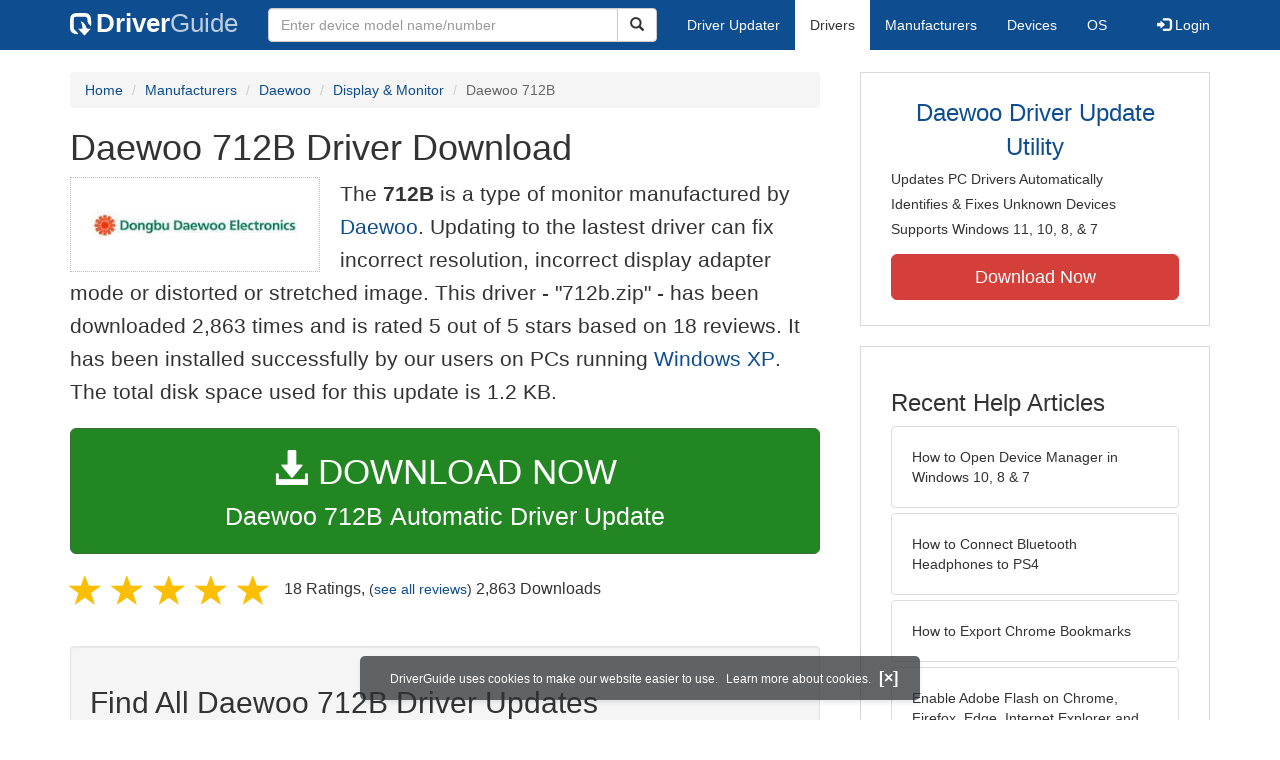

--- FILE ---
content_type: text/html
request_url: https://www.driverguide.com/driver/detail.php?driverid=33799
body_size: 11885
content:
<!DOCTYPE html>
<html lang="en">
  <head>
    <meta http-equiv="X-UA-Compatible" content="IE=edge">
    <meta name="viewport" content="width=device-width, initial-scale=1">      
    <meta http-equiv="Content-Type" content="text/html; charset=iso-8859-1">
    <meta name="google-site-verification" content="biZuilyZT3JqoBP9vSAU4PNrFbClS8m7_u-pzZUwe7s" />
    <meta name="msvalidate.01" content="AEC488A5B8F8AAAE087528264C1EB012" />
    <meta name="description" content="Daewoo 712B Driver Download for Windows 2003, XP, 2000, NT4, NT3.51, ME, 98SE, 98, 95, 3.1 - 712b.zip (33799). 7112b">
<meta name="keywords" content="7112b, Daewoo 712B">
    <title>Daewoo 712B Driver Download - 712b.zip (33799)</title>
    <link rel="dns-prefetch" href="//www.googletagmanager.com">
<link rel="preconnect" href="//www.googletagmanager.com" crossorigin >
<link rel="dns-prefetch" href="//www.googlesyndication.com">
<link rel="preconnect" href="//www.googlesyndication.com" crossorigin >
<link rel="stylesheet" href="https://www.driverguide.com/css/bootstrap/3.3.5/bootstrap.min.php"><script language="JavaScript" type="text/javascript"><!--
/**
 * Utility class to enable the efficient inline loading of images.
 *
 * Copyright 2012 iCentric Corporation, All Rights Reserved.
 **/
function icx_Images () {
    var self = this;

    /** Image groups, indexed by ID. **/
    var _groups = [];

    /**
     * Adds the given image to the list of images whose src attributes
     * may be reused.
     **/
    self.add = function (baseImage, imageId) {
        while (_groups.length <= imageId) _groups.push([false]);
        _groups[imageId][0] = baseImage.src;
        _updateDups(imageId);
    }

    /**
     * Adds the given image to the list of images which should have
     * their src attributes replaced with the value of src from the
     * image with the given ID.
     **/
    self.load = function (targetImage, imageId) {
        while (_groups.length <= imageId) _groups.push([false]);
        var group = _groups[imageId];
        if (targetImage.hasAttribute("data-icx-done")) return;
        group.push(targetImage);
        _updateDups(imageId);
    }

    //
    //  End of public methods
    //
    ///////////////////////////////////////////////////

    /////////////////////////////////
    //
    //  Begin private methods
    //
    
    /**
     * Updates the src attribute for images with the given ID which
     * haven't been updated yet.
     **/
    function _updateDups (imageId) {
        var group = _groups[imageId];
        if (group[0] === false) return;
        for (var i = 1; i < group.length; i++) {
            if (group[i].hasAttribute("data-icx-done")) continue;
            group[i].setAttribute("data-icx-done", "1");
            group[i].src = group[0]; // see note on hoisting and custom attribute in ContentReferences
        }
    }

}

if (typeof icx == "undefined") icx = {};
icx.images = new icx_Images();
function reportComment2 (commentId, YesNo) {
    var obj = "commentReportSection_" + commentId;
    if(document.getElementById){
        var element = document.getElementById(obj);
        element.innerHTML = '\x3cdiv class="ratingsFeedbackThanks"\x3eThanks for your feedback\x3c/div\x3e';
    }
    eval('document.form'+ commentId +'.reportImage_'+ commentId +'.src = \'https://members.driverguide.com/index.php?action=rprtcmnt\x26yesno='+ YesNo +'\x26id='+ commentId +'\'');
}
// --></script>
<link rel="search" type="application/opensearchdescription+xml" title="DriverGuide" href="https://members.driverguide.com/opensearch.php">
<link rel="canonical" href="https://www.driverguide.com/driver/detail.php?driverid=33799" /><meta property="og:url" content="https://www.driverguide.com/driver/detail.php?driverid=33799" /><style>
p a{font-weight:500}.ratingsOverallRating{float:left;width:227px;height:74px;background-image:url(../driver/images/reviews/ratingsBg.png);background-repeat:no-repeat;margin-top:5px;padding-left:6px;padding-top:6px}.thumbUp{background-image:url(../driver/images/reviews/thumbsUp.png);width:64px;height:62px;margin:0;float:left;text-align:center}.thumbDown{background-image:url(../driver/images/reviews/thumbsDown.png);width:64px;height:62px;margin:0;float:left;text-align:center}.thumbNA{background-image:url(../driver/images/reviews/thumbsNa.png);width:64px;height:62px;margin:0;float:left;text-align:center}.ratingsNumber{font-size:10px;line-height:14px}.ratingsBreakdown{float:left;padding-left:10px;width:150px}.ratingsStats{padding-top:10px;float:right;width:565px;font-family:Myriad,Arial,Helvetica,sans-serif;font-size:18px;color:#547282}.ratingsSpacer{height:30px}.headerBottomBorder{height:10px;border-bottom:1px solid #628799;margin-bottom:20px;margin-top:15px}.ratingsPercentage{font-size:24px}.ratingsUserRatingRight{padding-top:7px}.ratingsRateReview{height:20px;text-align:right;line-height:12px;padding-top:0;color:#222;vertical-align:middle}.ratingsFeedbackThanks{font-family:Myriad,Arial,Helvetica,sans-serif;font-size:12px;color:#060;text-align:right;font-weight:600}.ratingsUserRatingInnerLeft{float:left;background-image:url(../driver/images/reviews/quoteMarks.png);background-repeat:no-repeat;width:32px;height:32px}.ratingsUserRatingInnerRight{padding-top:20px;padding-left:6px;font-size:13px;color:#366;word-wrap:break-word;word-break:break-word;overflow-wrap:break-word}.ratingsStyle{font-size:12px;color:#222;padding:2px 0 2px 0}.ratingsTitle{font-size:14px;color:#369;font-weight:600}.ratingsTested{font-size:12px;color:#666;font-weight:600}.ratingsRateReview A:link{text-decoration:underline;color:#547282;font-size:11px}.ratingsRateReview A:visited{text-decoration:underline;color:#547282;font-size:11px}.ratingsRateReview A:active{text-decoration:none;font-size:11px}.ratingsRateReview A:hover{text-decoration:underline;color:#13138c;font-size:11px}.ratingsStatsHeader{font-size:16px;padding-top:4px}.ratingsSeeAllHeader{font-size:14px}.textbottom{vertical-align:text-bottom}
</style>
    
    <link rel="preload" href="/fonts/glyphicons-halflings-regular.woff2" as="font" type="font/woff2" crossorigin>
    <!-- Google tag (gtag.js) -->
<script async src="https://www.googletagmanager.com/gtag/js?id=G-KJM1G1PPGP"></script>
<script>
  window.dataLayer = window.dataLayer || [];
  function gtag(){dataLayer.push(arguments);}
  gtag('js', new Date());

  gtag('config', 'G-KJM1G1PPGP'  ,  {'content_group': 'detail'});
</script>


    
    <style type='text/css'>
.cookies-warning{position:fixed;bottom:10px;left:50%;-webkit-transform:translateX(-50%);transform:translateX(-50%);z-index:1000;background:rgba(46,50,52,.75);box-shadow:0 3px 4px 0 rgba(46,50,52,.1);border-radius:5px;color:#fff;font-size:12px;padding:10px 13px 10px 20px;display:inline-block;width:100%;max-width:560px;font-family:'Open Sans',Arial,sans-serif}.cookies-warning{text-align:center}.cookies-warning p{margin:0 0 10px}.cookies-warning a{color:#fff;opacity:1;padding-left:5px;text-decoration:none;display:inline-block}.cookies-warning .close{color:#fff;display:inline-block;padding-left:5px;font-size:1.3em;font-weight:600;top:2px;transition:.18s cubic-bezier(.55,0,.1,1);text-decoration:none;text-shadow:none;opacity:1;cursor:pointer}
</style>
    
  </head>
  <body onload="(function(){var visited=localStorage.getItem('visited');if(!visited){document.getElementById('cookieswarning').style.visibility = 'visible';localStorage.setItem('visited',!0);}})();">
    <nav class="navbar navbar-default" role="navigation">
  <div class="container">
    <div class="navbar-header">
      <button type="button" class="navbar-toggle" data-toggle="collapse" data-target="#DGnavbar" aria-label="Expand Menu">
        <span class="icon-bar"></span>
        <span class="icon-bar"></span>
        <span class="icon-bar"></span>
      </button>
      <a class="navbar-brand" href="https://www.driverguide.com/" title="Download and Update Drivers | DriverGuide"><div class="dg-icon"></div><strong>Driver</strong><span class="nav-logo-alt">Guide</span></a>
      <button type="button" class="navbar-toggle nav-icon-search" data-toggle="collapse" data-target="#DGnavbarSearch" aria-label="Show Search Box">
        <i class="glyphicon glyphicon-search"></i>
      </button>
    </div>

    <div class="collapse navbar-collapse navbar-left" id="DGnavbarSearch">
      <form class="navbar-form" role="search" action="https://members.driverguide.com/driver_search.php" method="GET" onsubmit="if (this.q.value != this.q.defaultValue && this.q.value != '') return true; alert('Please enter a model name/number'); return false;" >
          <input type="hidden" name="ref" value="h2">
          <div class="input-group">
              <input type="text" class="form-control" placeholder="Enter device model name/number" name="q" id="hq" onfocus="this.placeholder = ''">
              <div class="input-group-btn">
                  <button class="btn btn-default srch-btn-hdr" type="submit" aria-label="Search"><i class="glyphicon glyphicon-search"></i></button>
              </div>
          </div>
      </form>
    </div>

    <div class="collapse navbar-collapse" id="DGnavbar">
      <ul class="nav navbar-nav">
        <li ><a href="https://www.driverguide.com/update-drivers/">Driver Updater</a></li>
        <li class="active"><a href="https://www.driverguide.com/driver/index.html">Drivers</a></li>
        <li ><a href="https://www.driverguide.com/browse_manufacturers.php">Manufacturers</a></li>
        <li ><a href="https://www.driverguide.com/browse/index.html">Devices</a></li>
        <li ><a href="https://www.driverguide.com/os/index.html">OS</a></li>
      </ul>
      <ul class="nav navbar-nav navbar-right">
        <li>          <a href="https://members.driverguide.com/ums/index.php?action=l"><span class="glyphicon glyphicon-log-in"></span> Login</a></li>
      </ul>

    </div>
  </div>
</nav>

    <div class="container">
<!-- Schema.org BEGIN -->
<div itemscope itemtype="https://schema.org/SoftwareApplication">
<div class="row">
    <div class="col-md-8">
                <div class="row-top-buffer_10"></div>
        <ol class="breadcrumb">
          <li><a href="/" title="DriverGuide Home">Home</a></li>
          <li><a href="/browse_manufacturers.php" title="Driver Downloads by Manufacturer">Manufacturers</a></li>
<li><a href="/driver/company/Daewoo/index.html" title="Daewoo Drivers">Daewoo</a></li>
          <li><a href="/driver/company/Daewoo/Display-Monitor/index.html" title="Daewoo Display &amp; Monitor Drivers">Display &amp; Monitor</a></li>
          <li class="active">Daewoo 712B</li>
        </ol>
        <meta itemprop="softwareVersion" content="Daewoo 712B Driver Download"/>
        <meta itemprop="description" content="Daewoo 712B Driver Download"/>
        <meta itemprop="url" content="https://www.driverguide.com/driver/detail.php?driverid=33799"/>
        <span itemprop="offers" itemscope itemtype="https://schema.org/Offer"><meta itemprop="price" content="0"/><meta itemprop="priceCurrency" content="USD"/></span>
        <meta itemprop="applicationCategory" content="Driver" />
        <meta itemprop="applicationSubCategory" content="" />

        <h1 itemprop="name">Daewoo 712B Driver Download</h1><div class="col-md-4" style="border: 1px dotted #B9BEC2; padding:20px; margin-right:20px;">
<a href="https://www.driverguide.com/driver/company/Daewoo/index.html"><img loading="lazy" border="0" class="img-responsive center-block" alt="Daewoo Drivers" title="Daewoo Drivers" width="239" height="61" src="[data-uri]"></a>
</div>
<p class="lead">The <strong>712B</strong> is a type of monitor manufactured by <a href="https://www.driverguide.com/driver/company/Daewoo/index.html" title="Daewoo Drivers">Daewoo</a>. Updating to the lastest driver can fix incorrect resolution, incorrect display adapter mode or distorted or stretched image. This driver - &quot;712b.zip&quot; -  has been downloaded 2,863 times and is rated 5 out of 5 stars based on 18 reviews. It has been installed successfully by our users on PCs running <a href="https://members.driverguide.com/driver_search.php?os=6&ref=www_dlp&rm=1" title="Windows XP Driver Updates">Windows XP</a>. The total disk space used for this update is 1.2&nbsp;KB.</p><div class="row-top-buffer_20">
    <form method="POST"  action="https://www.driverguide.com/update-drivers/" target="_top">
        <input type="hidden" name="ref" value="dtA">
        <input type="hidden" name="p" value="odu">
        <input type="hidden" name="cid" value="270">
        <input type="hidden" name="kw" value="Daewoo 712B">
        <button type="submit" class="btn btn-success btn-lg btn-block download-button-lg2"><div class="dlb"><i class="glyphicon glyphicon-download-alt"></i>&nbsp;DOWNLOAD NOW</div>Daewoo 712B Automatic Driver Update</button>
    </form>
</div>        <div class="detail-head row-top-buffer_20">
            <div class="row" style="margin: 0px;">
    <div class="col-md-12 pull-left" style="padding-left:0px;">
        <span class="ratingsStatsHeader">
            <span class="star-rating" itemprop="aggregateRating" itemscope itemtype="http://schema.org/AggregateRating"><i class="glyphicon glyphicon-star rated"></i><i class="glyphicon glyphicon-star rated"></i><i class="glyphicon glyphicon-star rated"></i><i class="glyphicon glyphicon-star rated"></i><i class="glyphicon glyphicon-star rated"></i><meta itemprop="ratingValue" content="5" />
<meta itemprop="bestRating" content="5" />
<meta itemprop="worstRating" content="1" />
<meta itemprop="reviewCount" content="18" />
</span>
            18 Ratings, <span class="ratingsSeeAllHeader">(<a href="https://www.driverguide.com/driver/detail.php?driverid=33799&amp;action=ratings">see all reviews</a>)</span> 
            2,863 Downloads
        </span>
    </div>
</div>
        </div><div class="row-top-buffer well" style="padding-bottom:80px;">
    <label for="q"><h2>Find All Daewoo 712B Driver Updates</h2></label>
     <form action="https://members.driverguide.com/driver_search.php" method="POST" target="_top"  onsubmit="if (this.q.value != '') return true; alert('Please enter a model name/number'); return false;" >
         <input name="company" value="270" type="hidden">
         <input name="device" value="11" type="hidden">
         <input type="hidden" name="ref" value="detail">

         <div class="input-group input-group-lg">
            <input type="text" class="form-control" style="margin-top:10px;" value="Daewoo 712B" name="q" id="q">
            <div class="input-group-btn">
                <button class="btn btn-default row-top-buffer_10" type="submit" aria-label="Search"><i class="glyphicon glyphicon-search"></i></button>
            </div>
        </div>
    </form>
</div>        

<h2>Supported Models</h2><p>7112b</p><p>Daewoo 712B</p><h2>Manufacturers</h2><p><a href="/driver/company/Daewoo/index.html" title="Daewoo Drivers Download">Daewoo</a></p><h2>Supported Operating Systems</h2><p><span itemprop="operatingSystem">Windows 2003, Windows XP, Windows 2000, Windows NT4, Windows NT3.51, Windows ME, Windows 98SE, Windows 98, Windows 95, Windows 3.1</span></p><h2>File Name</h2><p class="hidden-sm hidden-xs"><a href="javascript:void(validateNoCaptchaFilename())" title="Daewoo Daewoo 712B Driver Download" alt="Daewoo Daewoo 712B Driver Download">712b.zip</a> (1.2&nbsp;KB)</p><script type="text/javascript">
function validateNoCaptchaFilename()
{

               var redirUrl="https://www.driverguide.com/driver/detail.php?driverid=33799";
               redirUrl=redirUrl+"&auth=At82snaUidNtrCvtF7wFYmllar0f3%2BrewfY6ssl80AT%2FSMOeSefzVw2PH2uqQwcyVbRmHphC94UIFyPjLI6T30nTxQm6QEohUIB%2BH6TSHH%2F4Gt%2FGrPdSKfj1RMjL%2BWwR";
               redirUrl=redirUrl+"&frmist=1";

    window.location = redirUrl;
}
// -->
</script>
<h2>Additional Notes</h2><div style="overflow-wrap: break-word;"><p>This not and propiamente a driver because for this monitor it doesn't exist but an info to be installed for the aforesaid monitor.<p>Questo non e' propiamente un driver per questo monitor ma un .info da installare per far riconoscere a windows i giusti paramentri del monitor.</p></div><h2>Uploaded By</h2><p>Over Boost (DG Member) on 24-Jun-2001 </p><h2>Ratings &amp; Reviews</h2>
<p>See all <a href="https://www.driverguide.com/driver/detail.php?driverid=33799&amp;action=ratings">Daewoo 712B ratings and reviews</a></p><div class="row">
    <div class="col-md-12">
        <h2>Device Hardware IDs</h2>
            <p><a href="https://members.driverguide.com/driver/device.php?hwid=Monitor%5CDWE7123" title="MONITOR\DWE7123 Drivers">MONITOR\DWE7123</a></p>
            
    </div>
</div><div class="row-top-buffer"></div>
    </div>
    <div class="col-md-4 hidden-xs hidden-sm sidebar">
            <div class="download row-top-buffer_10">
        <form action="https://www.driverguide.com/update-drivers/" method="POST" class="likelink" target="_top">
            <input type="hidden" name="ref" value="dtsb">
            <input type="hidden" name="cid" value="270">
            <input type="hidden" name="devid" value="11">
            <input type="hidden" name="kw" value="Daewoo 712B">
            <input type="hidden" name="p" value="odu">
            <button>Daewoo Driver Update Utility</button>
        </form>

        <ul>
            <li>Updates PC Drivers Automatically</li>
            <li>Identifies &amp; Fixes Unknown Devices</li>
            <li>Supports Windows 11, 10, 8, &amp; 7</li>
        </ul>

        <form action="https://www.driverguide.com/update-drivers/" method="POST" target="_top">
            <input type="hidden" name="ref" value="dtsb">
            <input type="hidden" name="cid" value="270">
            <input type="hidden" name="devid" value="11">
            <input type="hidden" name="kw" value="Daewoo 712B">
            <input type="hidden" name="p" value="odu">
            <button type="submit" class="btn btn-danger btn-lg btn-block item-label">Download Now</button>
        </form>

    </div>
        <div class="download row-top-buffer_20">
    <h3>Recent Help Articles</h3>
    <ul class="list-group">
                <li><a href="https://www.driverguide.com/help/how-to-open-device-manager-in-windows.html" class="list-group-item" title="How to Open Device Manager in Windows 10, 8 &amp; 7">How to Open Device Manager in Windows 10, 8 &amp; 7</a></li>        <li><a href="https://www.driverguide.com/help/how-to-connect-bluetooth-headphones-to-ps4.html" class="list-group-item" title="How to Connect Bluetooth Headphones to PS4">How to Connect Bluetooth Headphones to PS4</a></li>        <li><a href="https://www.driverguide.com/help/how-to-export-chrome-bookmarks.html" class="list-group-item" title="How to Export Chrome Bookmarks">How to Export Chrome Bookmarks</a></li>        <li><a href="https://www.driverguide.com/help/how-to-enable-adobe-flash-on-chrome-firefox-edge-internet-explorer-and-opera.html" class="list-group-item" title="Enable Adobe Flash on Chrome, Firefox, Edge, Internet Explorer and Opera">Enable Adobe Flash on Chrome, Firefox, Edge, Internet Explorer and Opera</a></li>        <li><a href="https://www.driverguide.com/help/how-to-fix-driver-power-state-failure.html" class="list-group-item" title="How to Fix Windows 10 Driver Power State Failure">How to Fix Windows 10 Driver Power State Failure</a></li>        <li><a href="https://www.driverguide.com/help/how-to-take-screenshots-in-windows-10.html" class="list-group-item" title="How to Take Screenshots in Windows 10">How to Take Screenshots in Windows 10</a></li>
    </ul>
    <a class="pull-right" href="https://www.driverguide.com/help/index.html">more help acticles...</a>
</div>
        <div class="download row-top-buffer_20">
    <h3>More Popular Downloads</h3>
    <ul class="list-group">
                <li><a href="https://www.driverguide.com/utility/download/advanced-systemcare.html" class="list-group-item" title="Advanced SystemCare Free Download">Advanced SystemCare</a></li>        <li><a href="https://www.driverguide.com/utility/download/driver-easy.html" class="list-group-item" title="Driver Easy Free Download">Driver Easy</a></li>        <li><a href="https://www.driverguide.com/utility/download/iobit-uninstaller.html" class="list-group-item" title="IObit Uninstaller Free Download">IObit Uninstaller</a></li>        <li><a href="https://www.driverguide.com/utility/download/smart-defrag.html" class="list-group-item" title="Smart Defrag Free Download">Smart Defrag</a></li>        <li><a href="https://www.driverguide.com/utility/download/outbyte-driver-updater.html" class="list-group-item" title="Outbyte Driver Updater Free Download">Outbyte Driver Updater</a></li>
    </ul>
</div>
    </div>
</div>
<div class="row">
    <div class="col-md-12">
        <h2>Related Driver Updates</h2>
<div class="table-responsive driver-table">
    <table class="table table-hover">
      <tbody><tr>
<td style="vertical-align:middle;"><a href="https://outebytech.com/kShyTcJ2?sub_id_3=itmC&amp;keyword=Automatic-Driver-Updater" rel="nofollow" title="Daewoo 712B Driver Update Utility Download">Daewoo 712B Driver Update Utility</a></td>
<td style="vertical-align:middle;"><a href="https://outebytech.com/kShyTcJ2?sub_id_3=itmC&amp;keyword=Automatic-Driver-Updater" rel="nofollow" title="Daewoo 712B Driver Update Utility Download"><div class="star-rating" ><i class="glyphicon glyphicon-star rated"></i><i class="glyphicon glyphicon-star rated"></i><i class="glyphicon glyphicon-star rated"></i><i class="glyphicon glyphicon-star rated"></i><i class="glyphicon glyphicon-star rated"></i></div></a></td>
<td style="width:229px;"><a class="btn free-install-button-small btn-success" href="https://outebytech.com/kShyTcJ2?sub_id_3=itmC&keyword=Automatic-Driver-Updater" rel="nofollow" role="button" title="Install Daewoo 712B Driver Update Utility Automatically" >Install the driver automatically</a></td><td style="width:102px;"></td></tr>
</tbody></table></div>

    </div>
</div>
<div class="row row-top-buffer_20">
    <div class="col-md-12">
      <h2>How to Update Daewoo 712B Device Drivers</h2>
      <h3>Step 1 - Download Your Driver</h3>
      <p>To get the Daewoo 712B driver, click the green download button above.  After you complete your download, move on to <strong>Step 2</strong>.</p>
      <p>If the driver listed is not the right version or operating system, <a href="https://www.driverguide.com">search our driver archive</a> for the correct version.  Enter <strong>Daewoo 712B</strong> into the search box above and then submit.  In the results, choose the best match for your PC and operating system.</p>
      <p class="well well-lg"><strong>Tech Tip:</strong> If you are having trouble deciding which is the right driver, try the <a href="/utility/Daewoo/Driver-Update-Utility.html">Daewoo Driver Update Utility</a>.  It is a software utility which automatically finds and downloads the right driver.</p>
      <p>To find the newest driver, you may need to visit the <a href="https://www.dongbudaewooelec.com" rel="noopener" target="_blank">Daewoo website</a>.  Most major device manufacturers update their drivers regularly.</p>

      <h3>Step 2 - Install Your Driver</h3>
      <p>After downloading the new driver, proceed with installation. On Windows, use the built-in Device Manager utility to manage your system&apos;s devices and drivers. To access it:</p>

<ol>
  <li><p>Right-click the Start button</p></li>
  <li><p>Select &quot;Device Manager&quot; from the menu</p></li>
  <li><p>Locate the device needing the update</p></li>
  <li><p>Right-click the device and choose &quot;Update driver&quot;</p></li>
  <li><p>Follow the on-screen prompts to install</p></li>
</ol>

<p>Once complete, restart your computer to ensure the new driver is fully implemented and functioning properly.</p>

<p>This process helps maintain your system&apos;s performance and compatibility with various hardware components.</p>
      <p class="well well-lg"><strong>Tech Tip:</strong> Driver downloads and updates come in a variety of file formats with different file extensions.  For example, you may have downloaded an EXE, INF, ZIP, or SYS file.  Each file type has a slighty different installation procedure to follow.</p>
      <p class="row-top-buffer_20">For more help, visit our <a href="https://members.driverguide.com/support/">Driver Support Page</a> for step-by-step videos on how to install drivers for every file type.</p>
    </div>
</div>
<div class="row">
    <div class="col-md-12">
        <h2 class="row-top-buffer_20">Driver Contents File List</h2>
        <div class="pre-scrollable" style="overflow-y: scroll; max-height: 75vh">
            <p>The following files are found inside the driver download file.</p>
<div class="table-responsive">
  <table class="table table-hover table-condensed">
    <tr>
      <th>Name</th>
      <th>Size</th>
      <th>Date</th>
    </tr>
    <tbody>
        <tr>
    <td><a href="https://contents.driverguide.com/content.php?id=33799&path=712B.inf">712B.inf</a></td>
    <td>2.0&nbsp;KB</td>
    <td>28&nbsp;Jun&nbsp;1999</td>
  </tr>
  <tr>
    <td>DWE700B.icm</td>
    <td>824&nbsp;bytes</td>
    <td>23&nbsp;Jun&nbsp;1999</td>
  </tr>

    </tbody>
  </table>
</div>
        </div>
    </div>
</div><div class="row row-top-buffer hidden-md hidden-lg">
  <div class="col-md-4 sidebar">
          <div class="download row-top-buffer_10">
        <form action="https://www.driverguide.com/update-drivers/" method="POST" class="likelink" target="_top">
            <input type="hidden" name="ref" value="dtsb">
            <input type="hidden" name="cid" value="270">
            <input type="hidden" name="devid" value="11">
            <input type="hidden" name="kw" value="Daewoo 712B">
            <input type="hidden" name="p" value="odu">
            <button>Daewoo Driver Update Utility</button>
        </form>

        <ul>
            <li>Updates PC Drivers Automatically</li>
            <li>Identifies &amp; Fixes Unknown Devices</li>
            <li>Supports Windows 11, 10, 8, &amp; 7</li>
        </ul>

        <form action="https://www.driverguide.com/update-drivers/" method="POST" target="_top">
            <input type="hidden" name="ref" value="dtsb">
            <input type="hidden" name="cid" value="270">
            <input type="hidden" name="devid" value="11">
            <input type="hidden" name="kw" value="Daewoo 712B">
            <input type="hidden" name="p" value="odu">
            <button type="submit" class="btn btn-danger btn-lg btn-block item-label">Download Now</button>
        </form>

    </div>
      <div class="download row-top-buffer_20">
    <h3>Recent Help Articles</h3>
    <ul class="list-group">
                <li><a href="https://www.driverguide.com/help/how-to-open-device-manager-in-windows.html" class="list-group-item" title="How to Open Device Manager in Windows 10, 8 &amp; 7">How to Open Device Manager in Windows 10, 8 &amp; 7</a></li>        <li><a href="https://www.driverguide.com/help/how-to-connect-bluetooth-headphones-to-ps4.html" class="list-group-item" title="How to Connect Bluetooth Headphones to PS4">How to Connect Bluetooth Headphones to PS4</a></li>        <li><a href="https://www.driverguide.com/help/how-to-export-chrome-bookmarks.html" class="list-group-item" title="How to Export Chrome Bookmarks">How to Export Chrome Bookmarks</a></li>        <li><a href="https://www.driverguide.com/help/how-to-enable-adobe-flash-on-chrome-firefox-edge-internet-explorer-and-opera.html" class="list-group-item" title="Enable Adobe Flash on Chrome, Firefox, Edge, Internet Explorer and Opera">Enable Adobe Flash on Chrome, Firefox, Edge, Internet Explorer and Opera</a></li>        <li><a href="https://www.driverguide.com/help/how-to-fix-driver-power-state-failure.html" class="list-group-item" title="How to Fix Windows 10 Driver Power State Failure">How to Fix Windows 10 Driver Power State Failure</a></li>        <li><a href="https://www.driverguide.com/help/how-to-take-screenshots-in-windows-10.html" class="list-group-item" title="How to Take Screenshots in Windows 10">How to Take Screenshots in Windows 10</a></li>
    </ul>
    <a class="pull-right" href="https://www.driverguide.com/help/index.html">more help acticles...</a>
</div>
      <div class="download row-top-buffer_20">
    <h3>More Popular Downloads</h3>
    <ul class="list-group">
                <li><a href="https://www.driverguide.com/utility/download/advanced-systemcare.html" class="list-group-item" title="Advanced SystemCare Free Download">Advanced SystemCare</a></li>        <li><a href="https://www.driverguide.com/utility/download/driver-easy.html" class="list-group-item" title="Driver Easy Free Download">Driver Easy</a></li>        <li><a href="https://www.driverguide.com/utility/download/iobit-uninstaller.html" class="list-group-item" title="IObit Uninstaller Free Download">IObit Uninstaller</a></li>        <li><a href="https://www.driverguide.com/utility/download/smart-defrag.html" class="list-group-item" title="Smart Defrag Free Download">Smart Defrag</a></li>        <li><a href="https://www.driverguide.com/utility/download/outbyte-driver-updater.html" class="list-group-item" title="Outbyte Driver Updater Free Download">Outbyte Driver Updater</a></li>
    </ul>
</div>
  </div>
</div> <!-- Schema.org END -->
</div>
</div>
    
    
    <div class="container">
  <div class="row row-top-buffer_20">
      <div class="col-md-12 text-center">
          This website is not affiliated with Daewoo. All company names/logos are properties of their owners.
     </div>
  </div>
</div>
    <!-- footer -->
<div class="container footer">
    <div class = "row">
        <div class = "col-md-4">
            <ul type="none" class="footerul">
            <li class="li-header">Upload Driver</li>
            <li><a href="https://members.driverguide.com/ums/index.php?action=l">Log in to upload</a></li>
            <li class="li-header">Account</li>
            <li><a href="https://members.driverguide.com/my/">My DG</a> | <a href="https://members.driverguide.com/ums/index.php?action=l">Log in to Unsubscribe</a></li>
            </ul>
        </div>
        <div class = "col-md-4">
            <ul type="none" class="footerul">
            <li class="li-header">Site</li>
            <li><a href="https://members.driverguide.com/support/">Support</a></li>
            <li><a href="https://www.driverguide.com/support/how-to-update-drivers.html">How To Update Drivers</a></li>
            <li><a href="https://www.driverguide.com/faq.html">FAQ</a></li>
            </ul>
        </div>
        <div class = "col-md-4">
            <ul type="none" class="footerul">
            <li class="li-header">About Us</li>
            <li><a href="https://www.driverguide.com/about.html">Overview</a></li>
            <li><a href="https://members.driverguide.com/index.php?action=feedback">Contact Us</a></li>
            <li><a href="https://www.driverguide.com/testimonials.html">Testimonials</a></li>
            </ul>
        </div>
    </div>
</div>

<div class="container copyright">
    <div class = "row">
        <div class = "col-md-8 pull-left">
             Copyright &#169; 1996 - 2026 DriverGuide is an iCentric Corporation Company. &nbsp;&nbsp;&nbsp;All rights reserved.
        </div>
        <div class = "col-md-4 pull-right text-right">
            <a href="https://www.driverguide.com/privacy.html">Privacy Policy</a>
        </div>
    </div>
</div>
    <div class="container server-status">
    <div class = "row">
        <div class = "col-xs-12">
        server: web5, load: 0.80
        </div>
    </div>
</div>    
    
    
    <script type="text/javascript">
  document.addEventListener("DOMContentLoaded", () => {
    // for collapsing / expanding hamburger menu
    const hamburger=document.querySelectorAll('[data-target="#DGnavbar"]')[0];
      hamburger.addEventListener('click', function(event) {
          const menuExpanded=document.querySelectorAll('#DGnavbar')[0];
            menuExpanded.classList.toggle("collapse");
      })
    // for collapsing / expanding Search box
    const searchButton=document.querySelectorAll('[data-target="#DGnavbarSearch"]')[0];
      searchButton.addEventListener('click', function(event) {
          const searchBox=document.querySelectorAll('#DGnavbarSearch')[0];
            searchBox.classList.toggle("collapse");
      })
    // for collapsing / expanding mobile menu items
    const submenus = document.querySelectorAll(`.dropdown-toggle`);
    for (const submenu of submenus) {
        submenu.addEventListener('click', () => {
            submenu.parentNode.classList.toggle('open');
        }, false);
    }
  });
</script>
    
    <p class="cookies-warning" id="cookieswarning" style="visibility:hidden;">
DriverGuide uses cookies to make our website easier to use. <a href="https://www.driverguide.com/privacy.html">Learn more about cookies.</a>
<span class="close" id="close" onclick="document.getElementById('cookieswarning').style.display='none'">[&times;]</span>
</p>
  </body>
</html>